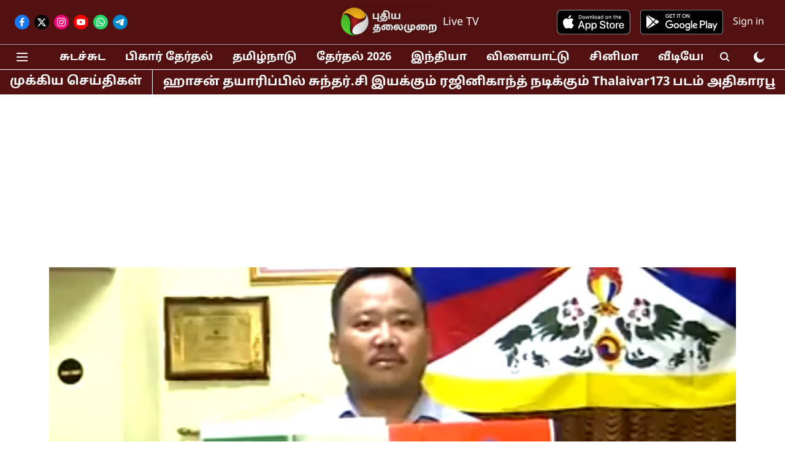

--- FILE ---
content_type: text/html; charset=utf-8
request_url: https://www.google.com/recaptcha/api2/aframe
body_size: 268
content:
<!DOCTYPE HTML><html><head><meta http-equiv="content-type" content="text/html; charset=UTF-8"></head><body><script nonce="bzBoX0NDqfD2Y-Nt5B-6Fw">/** Anti-fraud and anti-abuse applications only. See google.com/recaptcha */ try{var clients={'sodar':'https://pagead2.googlesyndication.com/pagead/sodar?'};window.addEventListener("message",function(a){try{if(a.source===window.parent){var b=JSON.parse(a.data);var c=clients[b['id']];if(c){var d=document.createElement('img');d.src=c+b['params']+'&rc='+(localStorage.getItem("rc::a")?sessionStorage.getItem("rc::b"):"");window.document.body.appendChild(d);sessionStorage.setItem("rc::e",parseInt(sessionStorage.getItem("rc::e")||0)+1);localStorage.setItem("rc::h",'1762382087435');}}}catch(b){}});window.parent.postMessage("_grecaptcha_ready", "*");}catch(b){}</script></body></html>

--- FILE ---
content_type: application/javascript; charset=utf-8
request_url: https://fundingchoicesmessages.google.com/f/AGSKWxXXvayXXD3l5sZbg9UJ5rLQYf7fHfT2I0U7y3KMQ3Uh7FMsnl3VNH90UUZ25CqPUIeZ8u1ZSsGgZVS1vDuRkHRDQT934xe9oqloGiI2nO0ChZauPSg6d5qEZL1_9CuIzC4KHy6agOuam-N2NApXVcSCRi4rd5FO0gKaTnTggdaGM7yV5u9mpbUxgh5h/_/ad_floater./adunits./ad_container_/sidekickads.&jumpstartadformat=
body_size: -1282
content:
window['eb1221b7-2aa8-4933-b77a-f282cc743172'] = true;

--- FILE ---
content_type: application/javascript; charset=UTF-8
request_url: https://www.puthiyathalaimurai.com/cdn-cgi/challenge-platform/h/g/scripts/jsd/fd468eb09fcf/main.js?
body_size: 4527
content:
window._cf_chl_opt={uTFG0:'g'};~function(e3,I,Y,W,E,J,b,L){e3=a,function(n,g,eM,e2,A,F){for(eM={n:392,g:446,A:433,F:455,c:477,D:440,Z:367,s:384,j:448,z:383,N:469,d:431,k:402},e2=a,A=n();!![];)try{if(F=parseInt(e2(eM.n))/1+parseInt(e2(eM.g))/2*(parseInt(e2(eM.A))/3)+parseInt(e2(eM.F))/4*(parseInt(e2(eM.c))/5)+parseInt(e2(eM.D))/6*(-parseInt(e2(eM.Z))/7)+-parseInt(e2(eM.s))/8*(parseInt(e2(eM.j))/9)+parseInt(e2(eM.z))/10*(parseInt(e2(eM.N))/11)+parseInt(e2(eM.d))/12*(-parseInt(e2(eM.k))/13),g===F)break;else A.push(A.shift())}catch(c){A.push(A.shift())}}(e,921919),I=this||self,Y=I[e3(424)],W={},W[e3(372)]='o',W[e3(401)]='s',W[e3(459)]='u',W[e3(404)]='z',W[e3(474)]='n',W[e3(378)]='I',W[e3(423)]='b',E=W,I[e3(388)]=function(g,A,F,D,eD,ec,eF,e8,s,j,z,N,T,B){if(eD={n:382,g:432,A:377,F:382,c:368,D:465,Z:462,s:435,j:438,z:427,N:369,d:461},ec={n:418,g:427,A:397},eF={n:472,g:373,A:451,F:468},e8=e3,null===A||void 0===A)return D;for(s=R(A),g[e8(eD.n)][e8(eD.g)]&&(s=s[e8(eD.A)](g[e8(eD.F)][e8(eD.g)](A))),s=g[e8(eD.c)][e8(eD.D)]&&g[e8(eD.Z)]?g[e8(eD.c)][e8(eD.D)](new g[(e8(eD.Z))](s)):function(S,e9,H){for(e9=e8,S[e9(ec.n)](),H=0;H<S[e9(ec.g)];S[H+1]===S[H]?S[e9(ec.A)](H+1,1):H+=1);return S}(s),j='nAsAaAb'.split('A'),j=j[e8(eD.s)][e8(eD.j)](j),z=0;z<s[e8(eD.z)];N=s[z],T=x(g,A,N),j(T)?(B='s'===T&&!g[e8(eD.N)](A[N]),e8(eD.d)===F+N?Z(F+N,T):B||Z(F+N,A[N])):Z(F+N,T),z++);return D;function Z(S,H,e7){e7=a,Object[e7(eF.n)][e7(eF.g)][e7(eF.A)](D,H)||(D[H]=[]),D[H][e7(eF.F)](S)}},J=e3(443)[e3(463)](';'),b=J[e3(435)][e3(438)](J),I[e3(391)]=function(n,g,es,ee,A,F,D,Z){for(es={n:381,g:427,A:437,F:468,c:411},ee=e3,A=Object[ee(es.n)](g),F=0;F<A[ee(es.g)];F++)if(D=A[F],D==='f'&&(D='N'),n[D]){for(Z=0;Z<g[A[F]][ee(es.g)];-1===n[D][ee(es.A)](g[A[F]][Z])&&(b(g[A[F]][Z])||n[D][ee(es.F)]('o.'+g[A[F]][Z])),Z++);}else n[D]=g[A[F]][ee(es.c)](function(s){return'o.'+s})},L=function(ek,er,ed,eq,ew,ez,em,g,A,F){return ek={n:379,g:380},er={n:447,g:447,A:468,F:447,c:362,D:447,Z:407,s:468,j:407},ed={n:427},eq={n:385},ew={n:427,g:407,A:472,F:373,c:451,D:472,Z:373,s:472,j:373,z:451,N:385,d:468,k:447,T:447,B:472,S:468,h:385,H:468,l:385,v:468,X:447,y:468,G:468,f:362},ez={n:413,g:407},em=e3,g=String[em(ek.n)],A={'h':function(c){return c==null?'':A.g(c,6,function(D,en){return en=a,en(ez.n)[en(ez.g)](D)})},'g':function(D,Z,s,eg,j,z,N,T,B,S,H,X,y,G,P,U,e0,e1){if(eg=em,D==null)return'';for(z={},N={},T='',B=2,S=3,H=2,X=[],y=0,G=0,P=0;P<D[eg(ew.n)];P+=1)if(U=D[eg(ew.g)](P),Object[eg(ew.A)][eg(ew.F)][eg(ew.c)](z,U)||(z[U]=S++,N[U]=!0),e0=T+U,Object[eg(ew.D)][eg(ew.Z)][eg(ew.c)](z,e0))T=e0;else{if(Object[eg(ew.s)][eg(ew.j)][eg(ew.z)](N,T)){if(256>T[eg(ew.N)](0)){for(j=0;j<H;y<<=1,Z-1==G?(G=0,X[eg(ew.d)](s(y)),y=0):G++,j++);for(e1=T[eg(ew.N)](0),j=0;8>j;y=e1&1.31|y<<1,Z-1==G?(G=0,X[eg(ew.d)](s(y)),y=0):G++,e1>>=1,j++);}else{for(e1=1,j=0;j<H;y=y<<1.37|e1,G==Z-1?(G=0,X[eg(ew.d)](s(y)),y=0):G++,e1=0,j++);for(e1=T[eg(ew.N)](0),j=0;16>j;y=1&e1|y<<1,G==Z-1?(G=0,X[eg(ew.d)](s(y)),y=0):G++,e1>>=1,j++);}B--,0==B&&(B=Math[eg(ew.k)](2,H),H++),delete N[T]}else for(e1=z[T],j=0;j<H;y=e1&1.23|y<<1,G==Z-1?(G=0,X[eg(ew.d)](s(y)),y=0):G++,e1>>=1,j++);T=(B--,B==0&&(B=Math[eg(ew.T)](2,H),H++),z[e0]=S++,String(U))}if(T!==''){if(Object[eg(ew.B)][eg(ew.j)][eg(ew.z)](N,T)){if(256>T[eg(ew.N)](0)){for(j=0;j<H;y<<=1,G==Z-1?(G=0,X[eg(ew.S)](s(y)),y=0):G++,j++);for(e1=T[eg(ew.h)](0),j=0;8>j;y=y<<1.22|1.12&e1,Z-1==G?(G=0,X[eg(ew.H)](s(y)),y=0):G++,e1>>=1,j++);}else{for(e1=1,j=0;j<H;y=e1|y<<1.02,G==Z-1?(G=0,X[eg(ew.H)](s(y)),y=0):G++,e1=0,j++);for(e1=T[eg(ew.l)](0),j=0;16>j;y=1&e1|y<<1.24,G==Z-1?(G=0,X[eg(ew.v)](s(y)),y=0):G++,e1>>=1,j++);}B--,B==0&&(B=Math[eg(ew.X)](2,H),H++),delete N[T]}else for(e1=z[T],j=0;j<H;y=y<<1.7|1&e1,Z-1==G?(G=0,X[eg(ew.y)](s(y)),y=0):G++,e1>>=1,j++);B--,0==B&&H++}for(e1=2,j=0;j<H;y=1&e1|y<<1.59,Z-1==G?(G=0,X[eg(ew.G)](s(y)),y=0):G++,e1>>=1,j++);for(;;)if(y<<=1,G==Z-1){X[eg(ew.v)](s(y));break}else G++;return X[eg(ew.f)]('')},'j':function(c,eA){return eA=em,null==c?'':c==''?null:A.i(c[eA(ed.n)],32768,function(D,eI){return eI=eA,c[eI(eq.n)](D)})},'i':function(D,Z,s,eY,j,z,N,T,B,S,H,X,y,G,P,U,e1,e0){for(eY=em,j=[],z=4,N=4,T=3,B=[],X=s(0),y=Z,G=1,S=0;3>S;j[S]=S,S+=1);for(P=0,U=Math[eY(er.n)](2,2),H=1;U!=H;e0=X&y,y>>=1,0==y&&(y=Z,X=s(G++)),P|=H*(0<e0?1:0),H<<=1);switch(P){case 0:for(P=0,U=Math[eY(er.n)](2,8),H=1;H!=U;e0=y&X,y>>=1,0==y&&(y=Z,X=s(G++)),P|=(0<e0?1:0)*H,H<<=1);e1=g(P);break;case 1:for(P=0,U=Math[eY(er.g)](2,16),H=1;H!=U;e0=y&X,y>>=1,y==0&&(y=Z,X=s(G++)),P|=H*(0<e0?1:0),H<<=1);e1=g(P);break;case 2:return''}for(S=j[3]=e1,B[eY(er.A)](e1);;){if(G>D)return'';for(P=0,U=Math[eY(er.n)](2,T),H=1;U!=H;e0=X&y,y>>=1,y==0&&(y=Z,X=s(G++)),P|=H*(0<e0?1:0),H<<=1);switch(e1=P){case 0:for(P=0,U=Math[eY(er.F)](2,8),H=1;U!=H;e0=X&y,y>>=1,y==0&&(y=Z,X=s(G++)),P|=H*(0<e0?1:0),H<<=1);j[N++]=g(P),e1=N-1,z--;break;case 1:for(P=0,U=Math[eY(er.F)](2,16),H=1;U!=H;e0=y&X,y>>=1,0==y&&(y=Z,X=s(G++)),P|=H*(0<e0?1:0),H<<=1);j[N++]=g(P),e1=N-1,z--;break;case 2:return B[eY(er.c)]('')}if(z==0&&(z=Math[eY(er.D)](2,T),T++),j[e1])e1=j[e1];else if(N===e1)e1=S+S[eY(er.Z)](0);else return null;B[eY(er.s)](e1),j[N++]=S+e1[eY(er.j)](0),z--,S=e1,z==0&&(z=Math[eY(er.n)](2,T),T++)}}},F={},F[em(ek.g)]=A.h,F}(),V();function o(A,F,eP,eQ,c,D,Z){if(eP={n:453,g:421,A:370,F:374,c:363,D:403,Z:370,s:365,j:400,z:374,N:363,d:480,k:445,T:365},eQ=e3,c=eQ(eP.n),!A[eQ(eP.g)])return;F===eQ(eP.A)?(D={},D[eQ(eP.F)]=c,D[eQ(eP.c)]=A.r,D[eQ(eP.D)]=eQ(eP.Z),I[eQ(eP.s)][eQ(eP.j)](D,'*')):(Z={},Z[eQ(eP.z)]=c,Z[eQ(eP.N)]=A.r,Z[eQ(eP.D)]=eQ(eP.d),Z[eQ(eP.k)]=F,I[eQ(eP.T)][eQ(eP.j)](Z,'*'))}function O(n,g,ei,e4){return ei={n:457,g:472,A:458,F:451,c:437,D:366},e4=e3,g instanceof n[e4(ei.n)]&&0<n[e4(ei.n)][e4(ei.g)][e4(ei.A)][e4(ei.F)](g)[e4(ei.c)](e4(ei.D))}function x(n,g,A,eV,e5,F){e5=(eV={n:434,g:368,A:479,F:395},e3);try{return g[A][e5(eV.n)](function(){}),'p'}catch(D){}try{if(null==g[A])return g[A]===void 0?'u':'x'}catch(Z){return'i'}return n[e5(eV.g)][e5(eV.A)](g[A])?'a':g[A]===n[e5(eV.g)]?'p5':!0===g[A]?'T':!1===g[A]?'F':(F=typeof g[A],e5(eV.F)==F?O(n,g[A])?'N':'f':E[F]||'?')}function Q(g,eT,eW){return eT={n:450},eW=e3,Math[eW(eT.n)]()>g}function a(m,n,g){return g=e(),a=function(A,I,Y){return A=A-362,Y=g[A],Y},a(m,n)}function M(eB,eE,n,g,A,F){return eB={n:420,g:419,A:419,F:460},eE=e3,n=I[eE(eB.n)],g=3600,A=Math[eE(eB.g)](+atob(n.t)),F=Math[eE(eB.A)](Date[eE(eB.F)]()/1e3),F-A>g?![]:!![]}function C(ej,ea,A,F,c,D,Z){ea=(ej={n:389,g:371,A:441,F:442,c:406,D:387,Z:466,s:376,j:410,z:429,N:375,d:387,k:414},e3);try{return A=Y[ea(ej.n)](ea(ej.g)),A[ea(ej.A)]=ea(ej.F),A[ea(ej.c)]='-1',Y[ea(ej.D)][ea(ej.Z)](A),F=A[ea(ej.s)],c={},c=KZfL4(F,F,'',c),c=KZfL4(F,F[ea(ej.j)]||F[ea(ej.z)],'n.',c),c=KZfL4(F,A[ea(ej.N)],'d.',c),Y[ea(ej.d)][ea(ej.k)](A),D={},D.r=c,D.e=null,D}catch(s){return Z={},Z.r={},Z.e=s,Z}}function K(F,c,el,eb,D,Z,s,j,z,N,d,k){if(el={n:394,g:480,A:420,F:393,c:475,D:456,Z:416,s:430,j:396,z:386,N:409,d:436,k:452,T:428,B:475,S:417,h:467,H:390,l:408,v:475,X:478,y:399,G:475,f:412,P:464,U:449,e0:374,e1:473,ev:426,eX:380},eb=e3,!Q(.01))return![];Z=(D={},D[eb(el.n)]=F,D[eb(el.g)]=c,D);try{s=I[eb(el.A)],j=eb(el.F)+I[eb(el.c)][eb(el.D)]+eb(el.Z)+s.r+eb(el.s),z=new I[(eb(el.j))](),z[eb(el.z)](eb(el.N),j),z[eb(el.d)]=2500,z[eb(el.k)]=function(){},N={},N[eb(el.T)]=I[eb(el.B)][eb(el.S)],N[eb(el.h)]=I[eb(el.c)][eb(el.H)],N[eb(el.l)]=I[eb(el.v)][eb(el.X)],N[eb(el.y)]=I[eb(el.G)][eb(el.f)],d=N,k={},k[eb(el.P)]=Z,k[eb(el.U)]=d,k[eb(el.e0)]=eb(el.e1),z[eb(el.ev)](L[eb(el.eX)](k))}catch(T){}}function i(n,g,eh,eS,eu,ep,eO,A,F){eh={n:420,g:396,A:386,F:409,c:393,D:475,Z:456,s:470,j:421,z:436,N:452,d:471,k:398,T:426,B:380,S:422},eS={n:425},eu={n:454,g:454,A:370,F:444,c:454},ep={n:436},eO=e3,A=I[eO(eh.n)],F=new I[(eO(eh.g))](),F[eO(eh.A)](eO(eh.F),eO(eh.c)+I[eO(eh.D)][eO(eh.Z)]+eO(eh.s)+A.r),A[eO(eh.j)]&&(F[eO(eh.z)]=5e3,F[eO(eh.N)]=function(ex){ex=eO,g(ex(ep.n))}),F[eO(eh.d)]=function(eR){eR=eO,F[eR(eu.n)]>=200&&F[eR(eu.g)]<300?g(eR(eu.A)):g(eR(eu.F)+F[eR(eu.c)])},F[eO(eh.k)]=function(eJ){eJ=eO,g(eJ(eS.n))},F[eO(eh.T)](L[eO(eh.B)](JSON[eO(eh.S)](n)))}function V(ef,eG,eX,et,n,g,A,F,c){if(ef={n:420,g:421,A:439,F:415,c:481,D:481,Z:482,s:364},eG={n:439,g:415,A:364},eX={n:405},et=e3,n=I[et(ef.n)],!n)return;if(!M())return;(g=![],A=n[et(ef.g)]===!![],F=function(eC,D){(eC=et,!g)&&(g=!![],D=C(),i(D.r,function(Z){o(n,Z)}),D.e&&K(eC(eX.n),D.e))},Y[et(ef.A)]!==et(ef.F))?F():I[et(ef.c)]?Y[et(ef.D)](et(ef.Z),F):(c=Y[et(ef.s)]||function(){},Y[et(ef.s)]=function(eL){eL=et,c(),Y[eL(eG.n)]!==eL(eG.g)&&(Y[eL(eG.A)]=c,F())})}function e(eU){return eU='postMessage,string,585vxwPiP,event,symbol,error on cf_chl_props,tabIndex,charAt,chlApiRumWidgetAgeMs,POST,clientInformation,map,XOMn3,vQ1hANpx-XOy3D6jYzfMCq8lPu0eSnGwUita9rKV2kbHJW$m4TsBFIdL7ogZRE5+c,removeChild,loading,/b/ov1/0.5074418163663686:1762381554:tbjT7voSccv9gChJ-orY0zUu2c6iHP11MPm-jTfB4Ls/,OOUF6,sort,floor,__CF$cv$params,api,stringify,boolean,document,xhr-error,send,length,chlApiSitekey,navigator,/invisible/jsd,164916ZENbTT,getOwnPropertyNames,3rlwdFL,catch,includes,timeout,indexOf,bind,readyState,6SUlzrB,style,display: none,_cf_chl_opt;KNEqH2;URvKb1;fYyPt8;iYSva3;PFUFS5;PVOaD4;cTQlY3;UqXk5;KNBj1;ufnVg7;CGIa2;tyhN0;hqRub8;KZfL4;nZlNH7;Wffcb8;gGaE6,http-code:,detail,3190856BIhhUM,pow,18XWWjaf,chctx,random,call,ontimeout,cloudflare-invisible,status,2644HDGvhG,uTFG0,Function,toString,undefined,now,d.cookie,Set,split,errorInfoObject,from,appendChild,chlApiUrl,push,5521901BZmnbi,/jsd/r/0.5074418163663686:1762381554:tbjT7voSccv9gChJ-orY0zUu2c6iHP11MPm-jTfB4Ls/,onload,prototype,jsd,number,_cf_chl_opt,getPrototypeOf,8245RVXwZz,QKbrq5,isArray,error,addEventListener,DOMContentLoaded,join,sid,onreadystatechange,parent,[native code],10940615RzYiWw,Array,isNaN,success,iframe,object,hasOwnProperty,source,contentDocument,contentWindow,concat,bigint,fromCharCode,IbXthZZYHqu,keys,Object,10TWXCBN,3978120yZzKKe,charCodeAt,open,body,KZfL4,createElement,fvZZm6,nZlNH7,910421AhfxNf,/cdn-cgi/challenge-platform/h/,msg,function,XMLHttpRequest,splice,onerror,chlApiClientVersion'.split(','),e=function(){return eU},e()}function R(n,eo,e6,g){for(eo={n:377,g:381,A:476},e6=e3,g=[];n!==null;g=g[e6(eo.n)](Object[e6(eo.g)](n)),n=Object[e6(eo.A)](n));return g}}()